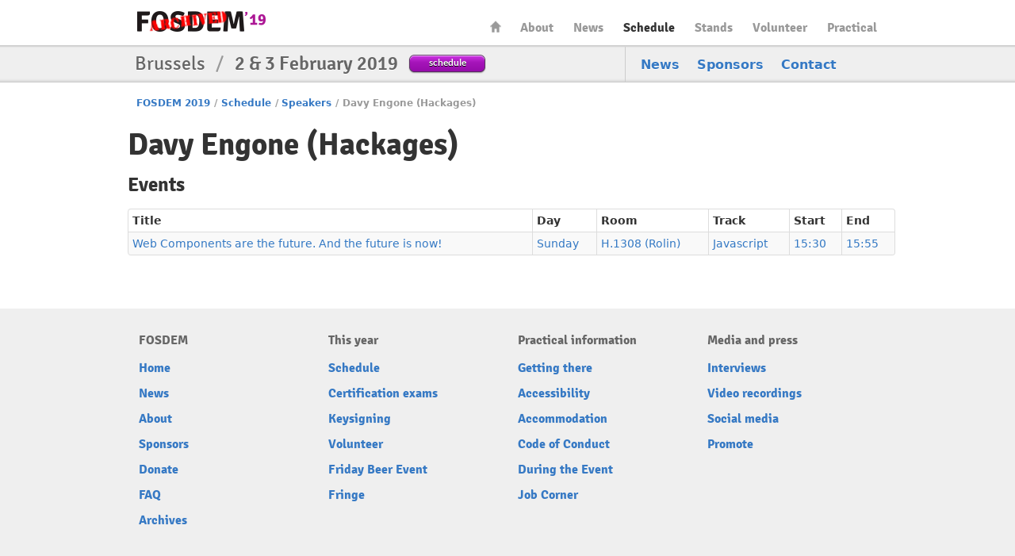

--- FILE ---
content_type: text/html
request_url: https://archive.fosdem.org/2019/schedule/speaker/davy_engone_hackages/
body_size: 2464
content:
<!DOCTYPE html PUBLIC "-//W3C//DTD XHTML 1.0 Transitional//EN" "http://www.w3.org/TR/xhtml1/DTD/xhtml1-transitional.dtd">

<html xmlns="http://www.w3.org/1999/xhtml" lang="en" xml:lang="en">
  <head profile="http://a9.com/-/spec/opensearch/1.1/" prefix="og: http://ogp.me/ns#">
    <meta http-equiv="Content-Type" content="text/html; charset=utf-8" />
    <meta name="viewport" content="width=device-width, initial-scale=1.0"/>
    <meta name="generator" content="nanoc"/>
    <link rel="apple-touch-icon" sizes="120x120" href="/2019/apple-touch-icon.png" />
    <link rel="icon" type="image/png" href="/2019/favicon-32x32.png" sizes="32x32" />
    <link rel="icon" type="image/png" href="/2019/favicon-16x16.png" sizes="16x16" />
    <link rel="manifest" href="/2019/manifest.json" />
    <link rel="mask-icon" href="/2019/safari-pinned-tab.svg" color="#af2c93" />
    <meta name="msapplication-TileColor" content="#af2c93"/>
    <meta name="theme-color" content="#ffffff" />
    <link media="all" rel="stylesheet" type="text/css" href="/2019/assets/style/fosdem-f5a33b7a9ed9258cd0ea9fb6a89b61202d43d1cd93a08c8db679efc1464181f4.css" />
    <link href="/2019/atom.xml" type="application/atom+xml" rel="alternate" title="FOSDEM 2019 ATOM Feed"/>
    <link href="/2019/rss.xml" type="application/rss+xml" rel="alternate" title="FOSDEM 2019 RSS Feed"/>
    <link href="/2019/opensearch.xml" type="application/opensearchdescription+xml" title="FOSDEM 2019 Search"/>
    
    
    
    <title>FOSDEM 2019 - Davy Engone (Hackages)</title>
    <link rel="schema.DC" href="http://purl.org/DC/elements/1.0/" />
    <meta name="DC.Title" content="Davy Engone (Hackages)"/>
    <meta name="DC.Format" content="text/html" />
    <meta name="DC.Language" content="en" />
    <meta name="DC.Subject" content="FOSDEM 2019" />
    <meta name="DC.Rights" content="http://creativecommons.org/licenses/by-sa/2.0/be/" />
    <meta property="og:title" content="FOSDEM 2019 - Davy Engone (Hackages)" />
    <meta property="og:type" content="website" />
    <meta property="og:image" content="https://fosdem.org/2019/assets/style/logo-gear-7204a6874eb0128932db10ff4030910401ac06f4e907f8b4a40da24ba592b252.png" />
  </head>
  <body class="schedule-speaker"> 
    <div id="header">
      <div class="header-holder">
        <h1 class="logo"><a href="/2019/">FOSDEM19</a></h1>
        <ul id="nav">
          <li class="home"><a href="/2019/">Home</a></li>
<li><a href="/2019/about/">About</a></li>
<li><a href="/2019/news/">News</a></li>
<li class="active"><a href="/2019/schedule/">Schedule</a></li>
<li><a href="/2019/stands/">Stands</a></li>
<li><a href="/2019/volunteer/">Volunteer</a></li>
<li><a href="/2019/practical/">Practical</a></li>
        </ul> <!-- #nav -->
      </div> <!-- .header-holder -->
    </div> <!-- #header -->
    
      <div class="title-box">
        <div class="holder">
          <div class="frame">
            <ul class="navbar">
              <li><a href="/2019/news/">News</a></li>
<li><a href="/2019/about/sponsors/">Sponsors</a></li>
<li><a href="/2019/contact/">Contact</a></li>
            </ul>
            <div class="text-block">
              <h2>Brussels <span>/</span> <strong>2 &amp; 3 February 2019</strong></h2>
              <a class="btn-purple" href="/2019/schedule/">schedule</a>
            </div>
          </div>
        </div>
      </div> <!-- .title-box -->
    
    
    <div id="main">
      
      <ul class="breadcrumbs">
        <li><a href="/2019/">FOSDEM 2019</a></li><li class="separator">/</li><li><a href="/2019/schedule/">Schedule</a></li><li class="separator">/</li><li><a href="/2019/schedule/speakers/">Speakers</a></li><li class="separator">/</li><li class="active">Davy Engone (Hackages)</li>
      </ul>
      

      
        <div id="pagetitles">
        <h1>Davy Engone (Hackages)</h1>
	
	</div>
      

      












<h3>Events</h3>
<table class="table table-striped table-bordered table-condensed">
    <thead>
        <tr>
            <th>Title</th>
            <th>Day</th>
            <th>Room</th>
            <th>Track</th>
            <th>Start</th>
            <th>End</th>
        </tr>
    </thead>
    <tbody>
        
        <tr>
            <td><a href="/2019/schedule/event/web_components_future/">Web Components are the future. And the future is now!</a></td>
            <td><a href="/2019/schedule/day/sunday/">Sunday</a></td>
            <td><a href="/2019/schedule/room/h1308_rolin/">H.1308 (Rolin)</a></td>
            <td><a href="/2019/schedule/track/javascript/">Javascript</a></td>
            <td><a class="value-title" title="2019-02-03T15:30:00+01:00" href="/2019/schedule/day/sunday/#1530">15:30</a></td>
            <td><a class="value-title" title="2019-02-03T15:55:00+01:00" href="/2019/schedule/day/sunday/#1555">15:55</a></td>
        </tr>
        
    </tbody>
</table>


    </div> <!-- #main -->
    <div id="footer">
      <div class="footer-holder">
        <div class="panel-block">
          
          <div class="panel-column">
            <h3>FOSDEM</h3>
            <ul class="panel">
              <li class="home"><a accesskey="1" href="/2019/">Home</a></li>
<li><a accesskey="2" href="/2019/news/">News</a></li>
<li><a href="/2019/about/">About</a></li>
<li><a href="/2019/about/sponsors/">Sponsors</a></li>
<li><a href="/2019/support/donate/">Donate</a></li>
<li><a accesskey="5" href="/2019/faq/">FAQ</a></li>
<li><a href="/2019/archives/">Archives</a></li>
            </ul>
          </div> <!-- .panel-column -->
        
          <div class="panel-column">
            <h3>This year</h3>
            <ul class="panel">
              <li><a accesskey="s" href="/2019/schedule/">Schedule</a></li>
<li><a href="/2019/certification/">Certification exams</a></li>
<li><a href="/2019/keysigning/">Keysigning</a></li>
<li><a href="/2019/volunteer/">Volunteer</a></li>
<li><a href="/2019/beerevent/">Friday Beer Event</a></li>
<li><a href="/2019/fringe/">Fringe</a></li>
            </ul>
          </div> <!-- .panel-column -->
        
          <div class="panel-column">
            <h3>Practical information</h3>
            <ul class="panel">
              <li><a href="/2019/practical/transportation/">Getting there</a></li>
<li><a href="/2019/practical/accessibility/">Accessibility</a></li>
<li><a href="/2019/practical/accommodation/">Accommodation</a></li>
<li><a href="/2019/practical/conduct/">Code of Conduct</a></li>
<li><a href="/2019/practical/services/">During the Event</a></li>
<li><a href="/2019/practical/jobcorner/">Job Corner</a></li>
            </ul>
          </div> <!-- .panel-column -->
        
          <div class="panel-column">
            <h3>Media and press</h3>
            <ul class="panel">
              <li><a href="/2019/interviews/">Interviews</a></li>
<li><a href="http://video.fosdem.org/">Video recordings</a></li>
<li><a href="/2019/social/">Social media</a></li>
<li><a href="/2019/support/promote/">Promote</a></li>
            </ul>
          </div> <!-- .panel-column -->
        
        </div> <!-- .panel-block -->
        <div class="company-info">
          <div class="company-info-logo"></div>
          <strong class="logo-small"><a href="/2019/schedule/">FOSDEM19</a></strong>
          <p>Brussels <span>/</span> <strong>2 &amp; 3 February 2019</strong></p>
        </div>
        <div class="license-info">
          <div class="license-info-logo"></div>
          This work is licensed under the Creative Commons Attribution 2.0 Belgium Licence.<br/>
          To view a copy of this licence, visit
          <a class="quiet" rel="license" href="http://creativecommons.org/licenses/by/2.0/be/deed.en">http://creativecommons.org/licenses/by/2.0/be/deed.en</a><br/>
          or send a letter to Creative Commons, 444 Castro Street, Suite 900, Mountain View, California, 94041, USA.
        </div>
      </div>
    </div>
  </body>
</html>
